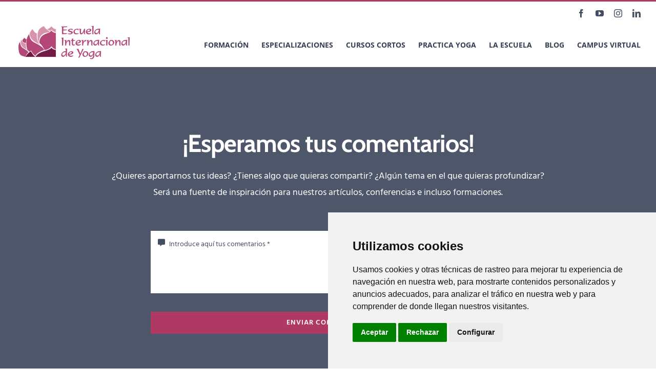

--- FILE ---
content_type: text/html; charset=utf-8
request_url: https://www.google.com/recaptcha/api2/anchor?ar=1&k=6Lck0OwbAAAAAOHLg1m_6X5AXoAU3FHCXL6NFhi0&co=aHR0cHM6Ly93d3cuZXNjdWVsYWRleW9nYS5jb206NDQz&hl=en&v=cLm1zuaUXPLFw7nzKiQTH1dX&size=invisible&anchor-ms=20000&execute-ms=15000&cb=pdpe09drtxse
body_size: 44884
content:
<!DOCTYPE HTML><html dir="ltr" lang="en"><head><meta http-equiv="Content-Type" content="text/html; charset=UTF-8">
<meta http-equiv="X-UA-Compatible" content="IE=edge">
<title>reCAPTCHA</title>
<style type="text/css">
/* cyrillic-ext */
@font-face {
  font-family: 'Roboto';
  font-style: normal;
  font-weight: 400;
  src: url(//fonts.gstatic.com/s/roboto/v18/KFOmCnqEu92Fr1Mu72xKKTU1Kvnz.woff2) format('woff2');
  unicode-range: U+0460-052F, U+1C80-1C8A, U+20B4, U+2DE0-2DFF, U+A640-A69F, U+FE2E-FE2F;
}
/* cyrillic */
@font-face {
  font-family: 'Roboto';
  font-style: normal;
  font-weight: 400;
  src: url(//fonts.gstatic.com/s/roboto/v18/KFOmCnqEu92Fr1Mu5mxKKTU1Kvnz.woff2) format('woff2');
  unicode-range: U+0301, U+0400-045F, U+0490-0491, U+04B0-04B1, U+2116;
}
/* greek-ext */
@font-face {
  font-family: 'Roboto';
  font-style: normal;
  font-weight: 400;
  src: url(//fonts.gstatic.com/s/roboto/v18/KFOmCnqEu92Fr1Mu7mxKKTU1Kvnz.woff2) format('woff2');
  unicode-range: U+1F00-1FFF;
}
/* greek */
@font-face {
  font-family: 'Roboto';
  font-style: normal;
  font-weight: 400;
  src: url(//fonts.gstatic.com/s/roboto/v18/KFOmCnqEu92Fr1Mu4WxKKTU1Kvnz.woff2) format('woff2');
  unicode-range: U+0370-0377, U+037A-037F, U+0384-038A, U+038C, U+038E-03A1, U+03A3-03FF;
}
/* vietnamese */
@font-face {
  font-family: 'Roboto';
  font-style: normal;
  font-weight: 400;
  src: url(//fonts.gstatic.com/s/roboto/v18/KFOmCnqEu92Fr1Mu7WxKKTU1Kvnz.woff2) format('woff2');
  unicode-range: U+0102-0103, U+0110-0111, U+0128-0129, U+0168-0169, U+01A0-01A1, U+01AF-01B0, U+0300-0301, U+0303-0304, U+0308-0309, U+0323, U+0329, U+1EA0-1EF9, U+20AB;
}
/* latin-ext */
@font-face {
  font-family: 'Roboto';
  font-style: normal;
  font-weight: 400;
  src: url(//fonts.gstatic.com/s/roboto/v18/KFOmCnqEu92Fr1Mu7GxKKTU1Kvnz.woff2) format('woff2');
  unicode-range: U+0100-02BA, U+02BD-02C5, U+02C7-02CC, U+02CE-02D7, U+02DD-02FF, U+0304, U+0308, U+0329, U+1D00-1DBF, U+1E00-1E9F, U+1EF2-1EFF, U+2020, U+20A0-20AB, U+20AD-20C0, U+2113, U+2C60-2C7F, U+A720-A7FF;
}
/* latin */
@font-face {
  font-family: 'Roboto';
  font-style: normal;
  font-weight: 400;
  src: url(//fonts.gstatic.com/s/roboto/v18/KFOmCnqEu92Fr1Mu4mxKKTU1Kg.woff2) format('woff2');
  unicode-range: U+0000-00FF, U+0131, U+0152-0153, U+02BB-02BC, U+02C6, U+02DA, U+02DC, U+0304, U+0308, U+0329, U+2000-206F, U+20AC, U+2122, U+2191, U+2193, U+2212, U+2215, U+FEFF, U+FFFD;
}
/* cyrillic-ext */
@font-face {
  font-family: 'Roboto';
  font-style: normal;
  font-weight: 500;
  src: url(//fonts.gstatic.com/s/roboto/v18/KFOlCnqEu92Fr1MmEU9fCRc4AMP6lbBP.woff2) format('woff2');
  unicode-range: U+0460-052F, U+1C80-1C8A, U+20B4, U+2DE0-2DFF, U+A640-A69F, U+FE2E-FE2F;
}
/* cyrillic */
@font-face {
  font-family: 'Roboto';
  font-style: normal;
  font-weight: 500;
  src: url(//fonts.gstatic.com/s/roboto/v18/KFOlCnqEu92Fr1MmEU9fABc4AMP6lbBP.woff2) format('woff2');
  unicode-range: U+0301, U+0400-045F, U+0490-0491, U+04B0-04B1, U+2116;
}
/* greek-ext */
@font-face {
  font-family: 'Roboto';
  font-style: normal;
  font-weight: 500;
  src: url(//fonts.gstatic.com/s/roboto/v18/KFOlCnqEu92Fr1MmEU9fCBc4AMP6lbBP.woff2) format('woff2');
  unicode-range: U+1F00-1FFF;
}
/* greek */
@font-face {
  font-family: 'Roboto';
  font-style: normal;
  font-weight: 500;
  src: url(//fonts.gstatic.com/s/roboto/v18/KFOlCnqEu92Fr1MmEU9fBxc4AMP6lbBP.woff2) format('woff2');
  unicode-range: U+0370-0377, U+037A-037F, U+0384-038A, U+038C, U+038E-03A1, U+03A3-03FF;
}
/* vietnamese */
@font-face {
  font-family: 'Roboto';
  font-style: normal;
  font-weight: 500;
  src: url(//fonts.gstatic.com/s/roboto/v18/KFOlCnqEu92Fr1MmEU9fCxc4AMP6lbBP.woff2) format('woff2');
  unicode-range: U+0102-0103, U+0110-0111, U+0128-0129, U+0168-0169, U+01A0-01A1, U+01AF-01B0, U+0300-0301, U+0303-0304, U+0308-0309, U+0323, U+0329, U+1EA0-1EF9, U+20AB;
}
/* latin-ext */
@font-face {
  font-family: 'Roboto';
  font-style: normal;
  font-weight: 500;
  src: url(//fonts.gstatic.com/s/roboto/v18/KFOlCnqEu92Fr1MmEU9fChc4AMP6lbBP.woff2) format('woff2');
  unicode-range: U+0100-02BA, U+02BD-02C5, U+02C7-02CC, U+02CE-02D7, U+02DD-02FF, U+0304, U+0308, U+0329, U+1D00-1DBF, U+1E00-1E9F, U+1EF2-1EFF, U+2020, U+20A0-20AB, U+20AD-20C0, U+2113, U+2C60-2C7F, U+A720-A7FF;
}
/* latin */
@font-face {
  font-family: 'Roboto';
  font-style: normal;
  font-weight: 500;
  src: url(//fonts.gstatic.com/s/roboto/v18/KFOlCnqEu92Fr1MmEU9fBBc4AMP6lQ.woff2) format('woff2');
  unicode-range: U+0000-00FF, U+0131, U+0152-0153, U+02BB-02BC, U+02C6, U+02DA, U+02DC, U+0304, U+0308, U+0329, U+2000-206F, U+20AC, U+2122, U+2191, U+2193, U+2212, U+2215, U+FEFF, U+FFFD;
}
/* cyrillic-ext */
@font-face {
  font-family: 'Roboto';
  font-style: normal;
  font-weight: 900;
  src: url(//fonts.gstatic.com/s/roboto/v18/KFOlCnqEu92Fr1MmYUtfCRc4AMP6lbBP.woff2) format('woff2');
  unicode-range: U+0460-052F, U+1C80-1C8A, U+20B4, U+2DE0-2DFF, U+A640-A69F, U+FE2E-FE2F;
}
/* cyrillic */
@font-face {
  font-family: 'Roboto';
  font-style: normal;
  font-weight: 900;
  src: url(//fonts.gstatic.com/s/roboto/v18/KFOlCnqEu92Fr1MmYUtfABc4AMP6lbBP.woff2) format('woff2');
  unicode-range: U+0301, U+0400-045F, U+0490-0491, U+04B0-04B1, U+2116;
}
/* greek-ext */
@font-face {
  font-family: 'Roboto';
  font-style: normal;
  font-weight: 900;
  src: url(//fonts.gstatic.com/s/roboto/v18/KFOlCnqEu92Fr1MmYUtfCBc4AMP6lbBP.woff2) format('woff2');
  unicode-range: U+1F00-1FFF;
}
/* greek */
@font-face {
  font-family: 'Roboto';
  font-style: normal;
  font-weight: 900;
  src: url(//fonts.gstatic.com/s/roboto/v18/KFOlCnqEu92Fr1MmYUtfBxc4AMP6lbBP.woff2) format('woff2');
  unicode-range: U+0370-0377, U+037A-037F, U+0384-038A, U+038C, U+038E-03A1, U+03A3-03FF;
}
/* vietnamese */
@font-face {
  font-family: 'Roboto';
  font-style: normal;
  font-weight: 900;
  src: url(//fonts.gstatic.com/s/roboto/v18/KFOlCnqEu92Fr1MmYUtfCxc4AMP6lbBP.woff2) format('woff2');
  unicode-range: U+0102-0103, U+0110-0111, U+0128-0129, U+0168-0169, U+01A0-01A1, U+01AF-01B0, U+0300-0301, U+0303-0304, U+0308-0309, U+0323, U+0329, U+1EA0-1EF9, U+20AB;
}
/* latin-ext */
@font-face {
  font-family: 'Roboto';
  font-style: normal;
  font-weight: 900;
  src: url(//fonts.gstatic.com/s/roboto/v18/KFOlCnqEu92Fr1MmYUtfChc4AMP6lbBP.woff2) format('woff2');
  unicode-range: U+0100-02BA, U+02BD-02C5, U+02C7-02CC, U+02CE-02D7, U+02DD-02FF, U+0304, U+0308, U+0329, U+1D00-1DBF, U+1E00-1E9F, U+1EF2-1EFF, U+2020, U+20A0-20AB, U+20AD-20C0, U+2113, U+2C60-2C7F, U+A720-A7FF;
}
/* latin */
@font-face {
  font-family: 'Roboto';
  font-style: normal;
  font-weight: 900;
  src: url(//fonts.gstatic.com/s/roboto/v18/KFOlCnqEu92Fr1MmYUtfBBc4AMP6lQ.woff2) format('woff2');
  unicode-range: U+0000-00FF, U+0131, U+0152-0153, U+02BB-02BC, U+02C6, U+02DA, U+02DC, U+0304, U+0308, U+0329, U+2000-206F, U+20AC, U+2122, U+2191, U+2193, U+2212, U+2215, U+FEFF, U+FFFD;
}

</style>
<link rel="stylesheet" type="text/css" href="https://www.gstatic.com/recaptcha/releases/cLm1zuaUXPLFw7nzKiQTH1dX/styles__ltr.css">
<script nonce="7Xd8BzyCyunqC8l7ueMWlw" type="text/javascript">window['__recaptcha_api'] = 'https://www.google.com/recaptcha/api2/';</script>
<script type="text/javascript" src="https://www.gstatic.com/recaptcha/releases/cLm1zuaUXPLFw7nzKiQTH1dX/recaptcha__en.js" nonce="7Xd8BzyCyunqC8l7ueMWlw">
      
    </script></head>
<body><div id="rc-anchor-alert" class="rc-anchor-alert"></div>
<input type="hidden" id="recaptcha-token" value="[base64]">
<script type="text/javascript" nonce="7Xd8BzyCyunqC8l7ueMWlw">
      recaptcha.anchor.Main.init("[\x22ainput\x22,[\x22bgdata\x22,\x22\x22,\[base64]/[base64]/cihFLE8pOngoW24sMjEscF0sMCxFKSxPKSl9Y2F0Y2goVil7YigyNTcsRSk/[base64]/[base64]/[base64]/[base64]/[base64]/[base64]/[base64]\x22,\[base64]\x22,\x22w4cew71sw41tw4w4w43Dg8OOTcKubsKzwozCpcO3wpR/Q8OgDgzCqcKSw4rCucKxwoUMNVLCgEbCusOSJD0Pw4nDvMKWHzXCgkzDpwtxw5TCq8OkXAhAdUEtwogow5zCtDYXw6pGeMO/[base64]/DhFFLfsOmwpoDwqpNwpgxwodew4FtWMO4NDLDnk5hB8Kmw7M2cwFuwrJXCsKow4plw7zCj8O+wqtON8OVwq8gL8Kdwq/Do8KCw7bCphJBwoDCpjssG8KJEsKFWcKqw4BSwqwvw7t/VFfCncO8E33Cq8K4MF1jw5bDkjwIUjTCiMOdw54dwroLOxR/V8OwwqjDmG3DkMOcZsK8WMKGC8Odcm7CrMOWw4/DqSIcw7zDv8KJwrnDpyxTwr/Ci8K/wrREw6Z7w63DnkcEK3/Cl8OVSMOpw6xDw5HDijfCsl8tw5Juw47CkwfDnCRDNcO4E1fDi8KODzLDqxgyGcK/wo3DgcKZd8K2NGdgw75dBsKkw57ClcKIw5LCncKhYiQjwrrCijluBcK2w7TChgkOLDHDiMKrwroKw4PDtGB0CMKVwpbCuTXDjmdQwozDl8Oxw4DCscOQw6V+c8ODeEAaWMO/VVxwJANzw63DqzttwqJjwptHw7LDrxhHwqHCmi44wrlbwp9xewjDk8KhwohUw6VeDjVew6Bsw7XCnMKzMgRWBlLDtUDCh8K/wrjDlyksw5QEw5fDkCfDgMKew7TCo2Bkw51uw58PVsKYwrXDvDrDimM6QW1+wrHChRDDgiXClCdpwqHCmxLCrUsKw7c/w6fDmiTCoMKmSMKnwovDncOZw7wMGhtNw61nO8KJwqrCrkjCqcKUw6MvwoHCnsK6w6nCjTlKwrzDiDxJBsO9KQhfwr3Dl8Otw5XDlSlTRMOyO8OZw6FfTsONCF5awoUFZ8Ofw5Ryw6YBw7vCkmohw73DusKcw47CkcOVAl8gLMO/GxnDkEfDhAlnwrrCo8KnwqDDjiDDhMKfDR3DisKgwp/CqsO6VzHClFHCkUMFwqvDr8K/PsKHUsK/w59RwrTDksOzwq8Hw5XCs8KPw4TCtSLDsXJ+UsO/wqEqOH7CsMKBw5fCicOQwpbCmVnClsO1w4bCsgHDj8Kow6HCmcKHw7N+GC9XJcOKwpYDwpxZFMO2CzoJAMKCLVPDsMKNB8KOw47CtgvCiDtTbl5Xw77DuD4HdnrCjsKkHA3DqMOvw69kNUvCrBPDgsO7w5YBw7/[base64]/[base64]/DicOqwrlQwoXCnXTDgsOFwqQiIVgRw4vDh8K6woB4MDENw6/CqX3Do8ODeMK+wrnCtlluwphFw7UewqDCgcKzw7pbNnXDiTPDjl/CmsKRTMK9woUIw7rDnMObPSDCoGLCnzPCpV3CvcOBfcOvb8KMWFDDocKQw67ChsOID8Khw7jDusO/D8KTGsK7FsONw4ZEV8ODH8K6w5jCkcKCw6Q/wqhDwpFUw7wdwrbDpMKfw4/[base64]/GMOyFsKbTCbCvT/[base64]/XR3CsCLCrirCgHsNN8KhVyrDgcKDwqFgwqQYRsKAw6rCtB/DisONEkbCv2Y0KMK5U8KQZXnCmTLDr1vDmmIzZcKtwo3CsDdeAT8PRC89AXdkwpdfXVTCgEvDpcKHwq7CuFgxN37DuBk/KEXCvsONw5MNdsKlfHwvwpxHRnhkw5zDk8OHw6HCoyYEwppyZT4Yw5gmw4DCgR5gwq5hAMKJwr/Cl8Onw6Zmw5dKLcOFwqrDosK+O8OxwobDgFrDhgLCo8OkwpXDmzU+KxJswo3DlgPDicKwCWXCgA5IwrzDkRrCo2sww4dLwpLDssOlwp9iwq7Cqg3DmsOVwq4hGycUwrUICsONw63CoUfDpUzDkzDCq8Onw6VRw5fDh8Kfwp/Ctz5jSMOkwq/Dp8Kbwpo7PmbDo8O/[base64]/wp1Ow7zCnhRswpYbwqHDkzZbeMOqRsKFw77DkcOfQzkiwrXDoCRPPTVjICPDk8KQUcOgQHIvcsOFd8KtwoTDt8OTw63DjMKRezbDmMOSbsKyw77CgcONJl/DuUt2w7bDl8KIWiLCkMOrwpvDuV7CmMO7bcOLecO2Y8Kww4bCncOCBsOEwpJzw7odI8Oyw4YSwrIKR35vwrVRw5DCicOzwpEow5/[base64]/DnEM3w6vDnUPCrmjDksONI0fCqMOEw7p2V8KMERcxJwLDgxVvwrp8ChnDs3vDp8OrwrwiwpxZwqF8H8OHwoc5M8KkwoAjdTwAw4fDk8OkIsOgazwxwrJtQsKNw6FTFy1Iw4TDrcOXw54Xb2nCl8OYGcO8wqrCm8KWw5rDnT/CsMOkCyrDrQ3CiEXDqwZeOcKCwrDCoRbCn3cKQQ3Dkyc3w5DDgsOQIUQiw5ZZwpc9wpzDisO/w4wvwq8Cwq3DsMKlA8OuccKiJ8K+wpjDuMKrw78eecOxQU5+w5jDr8Kiel9yLSRnbRVlwqfCgXVwDTUDTmfDlw3DnAvDq2wfwrfDpRklw6DCtA3Dh8Ouw7sCdyExPsK+PVvDk8KxwpQvRivCp3oMw6rDisK/[base64]/[base64]/QC/CgMOPMcOMA8KtBcK/e8OrE3N6NzBAdSjClMK5w6rDriFuwq5IwrPDlMOnYcKxwrHCpXcBwpN+DVXDpiDDgQ5vw7MhcTHDrDNKwo5rw6MDIcK7OWZKw4lwVsOmPVV4w4dkw7PDj30Vw6cPw7Ngw53DizxRDE51NcKyacKdNMKxZWgMQcOUwp3CtsO6w4EtFMKgY8K+w5/[base64]/DvA8Mw6JFCkDDtwF3N8KTwpPCigZvw697J13Dl8K6fX5cR3QbwojCusKyQEjDnj5fwqghw7vDj8OucMKMMsK0wrBJw6dgbcK5wpLCmcK/TSrCqnXDqwMOwpHCnyJ6PMKjbgBZOFFwwp3DpsO3I0sPBx3DusO2w5J5w7HDncOBVcOqVcKsw43CjBoaPlrDoxUXwqE0w7/Dj8OpWzJGwrLCn0Fkw6bCssO7NMOrcsOZXQVqw7bDhjTCjHvCv1lwVcKew6tKPQVEwoROQjDCuRE6K8KMworCkyRww5HCvGHCgsKXwrLDpGrDu8O2G8OWw5DCsT3CkcOcwo7CmR/CmjEBw40kwqcrY1PCk8Oswr7DocOlFMONQhnCksOVfAw1w54zYTbDkTHCulYSTMOraFTDp1vCncKOwrXCusK/aCwXwqrDqMKEwqhTw6Uvw5nDsRLDvMKAw7llw61Bw6FywpRaI8KxG2jCo8O+w6jDnsOnIMKPw5DDgGESXsONX1bDp1tIWMKjJsOLw7R0TmhzwqsZwoLDlcOOHnrDlMKyZsO6HsOow7fCgyY1QcKdwoxAKELCkT/CnBDDssKmwoVMH0XCuMKnw6/DrxxNZcOfw7fDlcKTe23DjMOtw6o6B2dgw68Yw5fDq8O7H8Omw7LCl8KOw404wqoYwr0Cw6DCmsKZEMOfMUHCv8KzGUx4Fi3CjT5QMCHCpsORFcO/[base64]/[base64]/A17CsMK7WsKqe311Hj3DgGcFwqTDl3sAAMOPw5U4wo5rwodowqh9eUBBLsO6U8K5w5l/wqZkw7bDgMKVK8K+wpJqARAqaMKPwrh8EAQ3Txk0wrzDqMKOCsKyKMOvKB7CsSjCkMOGC8KqNkB+w7vDvcO3Y8O/w54VEsKBZ0zCnsOFw4HCqU/Cuyp5wr3CjMO7w4wnZg1NMsKIJTfCuTfCoXBDwr3DjsORw5bDmRrDk3NFLBttH8KHwogtAsKfw7BewpJVDsKAwpHDkMO6w5Q2w5TCqQRIOyzCq8Ogw6IFU8KiwqbDhcKMw6nCuBMywotGGiU/WSoCw4Z8wrZpw5RBJ8KICsOAw4DDqEUWBcKZw63DrcOVAFNWw4XCs3DDrVDDsx7Dp8KgdRBLZcOQVsKww4lBw7LCjE/[base64]/CksONw7TCsx1Mw5VLwrx7w7/[base64]/Dk8Kdw7/DvixFw5XDoFxyNsOCwrrDuzLCmH16w7HCiUMPwqvChMKORcOCb8KNw6/ClUcpbzrCu2FbwpY0eQ/CtU1PwofCjsO/enVuw512w6t/[base64]/[base64]/[base64]/w5oDw6XClD7DsMO4w7Mia31fwpxTw6hEwr/Ds07DrMO8wr1mw6ocw5jDlzFYEFTDhT3CnGp7MgQfV8KLw75oQMO2wpXCksKpJsOzwqvCk8KoEBdQFBTDrcOqw7M5OQfDmWs+O2YsBsOLAAzClcKtw6g8HTcBRxHDvcOnJMKeBsKrwrzDv8O8HGzDl3XDkDktw6zDlMOfc3/Cnw0IeHzDhik1w7I3EcO7NDrDsRjCoMKXVWoUHFrCkSYrw6sGXHc/[base64]/CiMKiKCjDjgzCnSzCrQfDoCjDgzTCuRXDnMO1VMKQGVXDr8OhTExJPCVFXRPDnz5sb1AINMKow6zCvMOWXMO2P8OFLMKkJGsFISxZw7DCtMKzJgZ7wo/DmGXCvcK9woHDplrDo3Ixw7cawqx+OcOywqjDmX10wrnDpG/DgcKZOMOSwqk4KMK1DwpSAMK5wqBAwrLDmw3DvsOBw4XDpMKkwqkYw7fDgFfDvsKjNMKow4jClMOJwqbCqEvCgAV+f2nChzckw4ocw6TCnR/Du8KTw7bCvxQvNcK5w5TDq8K2LsOjwqAFw7PDkMOKw6zDqMOlwqrCtMOiZB8paTAHw5lsKcOhDcKPVRBvVT9Ow6zDmMOQwrt1wrvDuChTwpgYwr/CtTPCoydZwqXDlibCu8KkZAxeQBrCvsKQV8O5wrAIccKuwrfDuxHCssKxRcOtACTDqicuwpvDvg/[base64]/dlTDiW/Dg0k8McO7w7JvYMKLOSrCrVrDljMQw7pAATnDhMOrwpATwqbDh23Ds39vGyhQEcOjdAQEw5hlFsO+w6M8woRxdCkvw6Qsw6zDgsOaGcOCw7HCpAXDoEVmZkPDrsOqBCtaw5nCnTHCi8KTwrwwUnXDrMKsMG/Cl8OBA2gHSMKxScOQw4VkYFDDhcOSw7HDnyjCgsO5SsKfccK9UMKgYSUNKsKIw67Dn3gtwqUwO0/Co1DCtRjCnsOYNxUkwprDg8OjworCgMOtwqg+wp81w4Iiw6Fuwq4BwqLDksKSw5w+wplvMHjCqcKswpkywq5bw6dgN8OrD8Kdw6nDicOUw5M8BG/DgMOIw4DCuVXDncKqw5rCqsOsw4QAW8OeEcKyTMO6UsOzwq8wasOKSS52w6HDqT8Zw7xCw47DtR3Dg8OFRcOxITnDqMKYw5nDiwxQwos3LEAYw40bAMK9BsObw5BOCQFywq1MIw7Cj2ZOS8O9ej4xSMK/w6DCsCZyZsOnfsOYQsOoBhPDpxHDv8OnwozCocKWwojDoMOzY8Kdwq47YsKMw5wHwrvCogsbwpRow5jDlw7DjSEjN8KQC8OLbCdrwq4sTcKuKcOKUSxODk/DgwLDsUnCkwnDi8Oha8O2wpTDqRFgwq8tR8OYMS7DvMOsw5ZEOAlBw74xw75uVsOnwpUUJEzDlxo6w59cw64aCWdsw4LDm8KQA3HCrS/Cp8KNZcK0T8KIPjg/ccK4w4TCpMKpwpQ0QsKdw7JHAxIfcAvCi8KKwo86wq5oK8O0w5kzMWtifBnDix9QwqTCvsKXwoDCnU1Gw65iNBfCksKxNmB3wrjCqMKjRyB3DD/DhcOsw7tyw7PCqsK4BH0qwphHYsO3fcKSeynDoQIqw7B7w5bDqcKhH8OOcTMMw6rDqkVmw7vDqsOcwq3CuXkHSCHCqcOzw6NODVpIGsOLMg11woJXwqI7GX3DncO5JcOXwoxzw410w6gmw5towoguw4/Cm3DCknkOFsONQTduZ8KICcO4ASvDlCFSDEtAZh0LMMOtw481w5FZwobDosOGfMKjOsO9w6zCv8OrShDDkMKtw63DpioEwqYwwr7CqsK/MsOyHcObMg5nwqhqcMOgE3ZFwrzDnDTDj3Vnwp9bNA/DtMKYCmp7XSvDnMOTwoIYMcKTw4rCicOUw4XDhisEW1DDiMKhwr7CgkUgwojCvMO3wrEBwp7Dn8KgwpDClsK0cBA+worClkTCpwo9wqvCgcKowokxKsKWw4lXA8KlwqwFAMKpwpXCg8KXW8OkM8KVw4/[base64]/DoUl3bV/DrSl0wqjCp8KIfsOPw5LDpcKcOMKGw7xtdMOQd8O+HcKtC2FhwppKw7VOwrlSwr/[base64]/DgMKhfywfwpY/asOMQMOGwqDDssODYWc/[base64]/Drxl0w4rCjcKvw4UZwqDDjmbDrWzCgwRHV1IkIcKoUcORTsOhw5oOwo8KdQLDsm1rw6Z1WQbDgsOvwoAbZ8Khw5REe0lVwo93w4c3QcOqeBfDgmkxc8OSWAEUasKmwpo5w7PDucO2dQbDmgTDlTLCvsO8PQfCnMOBw6bDsHnCj8OuwpDDqSNYw5/DmcOzPBo+wqczw7kHLhHDslpoPsOBwos8wpvDpwtHwqZ3WcONZMKFwrnCicKfwpDCn1MMwqpNwo/CkcO0wrrDmTHDh8OANMKkwqLDpQphOWseMAfChcKJwqdow5x0w7ciLMKvCcKEwqjDpCXCuwY3w7J1CUfDmMKEwrZ8bhlvJ8Kaw4gPJsOdExI4wqdBwrBvFX7CocOhwp/[base64]/wqk4LMKMwodIw7FFw77CrsKiSBTDlQnChAxew4dVN8Onw4/CvsKIfcO5wo3CrcKdw7dUAyvDjcKPwrjCtsOXUUTDiV43wq7DhSsuw7/CkH/[base64]/EVN3OVcdf1bDsyPCo1DCqcOUwrgowofDu8O/X084UCFBwrVPIMOFwovDlsO/[base64]/[base64]/UHJLW3vCssO9UsK+wrkZOMKBwod+wrB6wplFb8KhwqXCvMOQwogDI8KKfcKsQhfDgcK6wpLDnMKUwqbCpU5fGMKRwpfCmlApw6bDj8OOB8Ogw4nClsOhRGhFw7TCpCdLwojCr8KzPlkMVsOxYmbDosOSwrnDrgNWEMKrFlDDlcKWXyR/asOWZWtNw5fDo0c1w5kpCHnDlMK4worDncOZwqLDl8OZasObw6nCvcKWUMO/wqLDq8KcwpXDrUUKG8OjwonCu8Otw4kmNxQsacONw6XDugIgw4xmwqPCq1dDw77DrlzCncO4wqTDncKfw4TCp8KiQsOVP8KHZMOGw7RxwotgwqhSw5vClsORw6NyesKOaTLCpWDCtD3Dq8KRwrPCkWrCo8KJSh1IVh/CuwnCkcO6L8K4YV3DpsKcQW92VMOUbEnCmsOmG8Ozw5BrYkkcw73DisKPwrPDuwQqwp/Du8KUO8KcKsOlX2XCpUZBZw7DgkHCrwPDlQ0Vw6prJMOWw5BaCMOsN8K4H8Khw6B7PTnDm8KnwpNeNsKBw5pKwpTCvBB1w5LDiTdKWVdGAyjCjsKkw5NRwozDhMOxw4BVw6nDrFQtw7sSasKCYcO8RcKFwozDlsKkLRrDj2k/wpl1wo4Swp0Cw6FmM8OMwojCimc3OsOPWj/[base64]/RsK6VMOgwpRHw5FOw6HDscKJwpfDojzDjcO3w6U1w73DiQLDn3x8aB0qGmfChsKTwp8qP8OTwr5NwoYPwoopW8KZw4nDgcK1VGIofsOsw4QCw4rCsxcfK8OFd3HClMOFHcKERMOyw4Rnw49Ke8O7M8KmEsOIw6LDh8Ksw47Ci8OlFzHCkMOIwpYuw5rDo3xxwp5Wwp/[base64]/w5kGwodwdcK6w4HCtMKpw5hPS8KoWTLCmWzDqMK+Bg/CoQxAKcOtwq06w4jCrMKPMg/[base64]/eMKSU2JOwq1fw5kreXg9DsO1dBHDgh7ChMOcSQrCsxHDlEEFCcODw7HChcOEw5d7w6Mfw7RvX8OzScKpSsKhwqwxesKEw4YXGi/[base64]/DmcK0OMKEw5pkw4Z1w4doH8OTw4LCocO7w4vCmsOLwocgC8OuNGDCiyltwp0rw6RJDcKGAQ5AMSrCmMKWTz91H1hUwrQfwqDCrj7Cuk44wrUyGcKARsOmwr9TUMKYPmUBwp/Dg8KOXsODwo3DnHNyPcKAw4HChMOQenXDncOoXMKDw67DlsKce8O/VMOZw5nCjFk6w6QmwpvDmHFZcMKXZxJKw4PDqXDChcOWJsONfcOywozDgMOVFMO0wpbChsOlw5VFJk4Lw5/CscK1w61oOsOWasKxwo1yUsKOwpJww4zCuMO1ccO7w47Di8K2JHLDqiLDvsKCw4jCiMKyL3smNMKScsOjwrJgwqgNDWcAAGlqwojDkAjCnsKZfhHClVrCmUkCRXrDuAwYBsKSQsOYH23CrmjDvsK/w7ohwrwLJz/CuMKqwpZDAX/CvwvDtm5yOcOxw5zDkEpAw7vDm8OzOVoxw57CvMOnFUjComxXw7d/aMKqXMKaw4vCnH/DlsKxwqjCg8KCwrluXsOGwpfCqjVyw5rDgcO3ezLDjAo4Q3/CsEHCrcOaw5RpKmTClmDDrMOLwpkawoPDmWfDjCIwwqTCjiDCh8OmEV5iOknCk33Du8OZwqTCocKVUm/Dr13Dh8O6V8OOwp3CgAJuwp4LHsKifgdUX8OIw5ZkwonDqmZBLMKoEydvw4XDs8KBwo7DtsKowpHCgsKgw693L8K9wopDwp3CqMKMO1oPw4HDpsKewqvCv8KMaMKIw6oyL1F+w44SwqVWKF1ww7osW8KMwqU/PBfDv0VWGmLCp8Klw7fDg8Kow6AdMWfCmgHCsBvDtMO5Kn7CgjvDpMK8wpFBw7LDmsKBZ8KBwrcZJQpcwq/DosKGPjp2OMKeVcKuOQjCvcKCwoNcPsOXNBcsw57CjsO8EsOdw7HCv2nDuUUOYgYncn7ChMKAwoXCnGAZbMONNMO8w4nDiMOzA8O2w5IjAMODwpUowp9XwpnDucKjFsKdwrzDncKXIMOLw5PCg8Ocw4jDrGvDny54w5VkA8KBw5/CuMKweMO6w6HDi8OnKzI4w7vDrsO9FcKnVsKmwpkhbsOfPMK+w5Zoc8K1RhJ7wp3ClsOrIDB+K8KiwpPDtjQMVxXCgMOoMcO0bklUVUjDh8KKLR1APUsfU8OgA0HDjsK/SsKbI8KHwqbCu8ODcmHCt09ww4HDicO9wq/Cr8ORRBLDl2PDkMODwr8uZgDChsOSwqrCgcOdIMK/w5s/OFXCjVpFITvDhsOYETLDrHrDuAEewpF0Rh/CmHIrw7zDkjMqwrbCuMOBw57DkErDncKBw49XwprDlMKnw7o8w4JsworDsT7CosOqDGMUUsKOMg0mEsOTw5vCsMO9w5DCisK0w43Cm8Ktd0LDocOYw5LCqsKtOVEpwoVLDCUHC8OKPMOYGsKowrNNwqZ2MRACw6fDoU5dwpQBwrDCkjAwwr3Cp8OGwq/CjiFBVQJydS7CiMOEKQoBw5hvU8OVw4BjfcOhFMK3w6TDkCDDv8Opw4XCpRF5wp3DvgzCkMK1YsKVw5XCkh1aw4ZkQMOIw6BiOGbCq2NGa8O3wrXDt8Orw5zCtRlzwqYlB3HDpArChDTDuMOTfi9tw7zDnsOcw4DDu8K/w4rCsMODOT7CmsOXw4HDhHAqwpHCq3fCjMOkZ8OIw6HClcKQcWzCrBzCocOnK8KxwqPCpjhrw7LCu8Obw5J0BcKPHE/CrcKiVl5xw5jCqDNufMOnwpBwYcKyw7p2wpcyw4scwoB5RcKiwqHCpMK7wrXCmMKLNUXDokjCj1XCgzNjwrbCowsiOsKRwp84PsK8Ox96G3pnV8O0wpDDnsOlw6HCtcKYfMOjOVtlL8Obblg5wrXDosKIw6HCn8O6w7wew7NAL8KDw6PDrx/Dhkslw5Nyw79lwovCuHUAIG4ww54GwrPCjcOHNlMiJ8Klwp4YSjMEw7R8woYWBQhlw5jDoA/DgXA8ccOUdSfCvMOUNHBAbWLDg8KOwrTDjVQLUMOHw6XCqTFwEFbDuBHDkHAiwolmLcKRw6TCpcK+Lxolw4rChifCiCNawpAcw5zCun8fYR45wpnCuMK2JsKsJjvCkXrDrcKlw5jDlDxFb8KUbGjDkijCnMOfwoBiaB/CtMKDbRYKIwXDgcOcwqRBw47DhMONw5XCsMOXwonCoy/CvWkUB2Vlw7bCv8OjITTDncOMwqU/[base64]/DrUsmUcOKODrCkGHCtMOPw509Y8KITR0Tb8Kew4DCgQTDuMKaPcO6w6fDhcKCwoshTzLCoETDsCAYwrxcwrHDjsO/w6zCtcKsw6bCuy1YecKZYWEraEfDh3oKwrvCpk3CohPDmMONwqJqwpoALsKcasKYGMKjw6hXcxHDisKiw5RbXcO4Ax7CtMKWw7rDv8OrCh/Cuz0ifcKmw6TCggTCilrCvxbCt8KoNMOmwo9YJcOvdhcDHcOHw63Dv8K7wptvTnDDmcOiw4DCvmHDlATDuFo8HMKkS8OawpfCu8OIwofDliLDtcKYdsKJAF7DvcK7wopZWTjDnwLDjcK+YBdww4NSw7wKw5JAw7TCvcOvX8Onw4vDnsKvVTQdwqY/w5c3RsO4IW9Pwr5Yw6DCu8OjWCRbNsOBwpHChMOaw6rCokw4IMOqAcKEZy0UekPCmHg2w7PDk8OxwpnCnsK+w4fDh8KowpkZwpPCvS50w745LSMTX8O7w4rDlH/CiQfCtzdyw67ClMOJOUfCpntqe0rCvVTCuEwLwrZuw5zDmMKjw6jDm2jDt8KQw5/CtcO2w4ZsN8KmA8O/TQBzNmQfeMK8w61QwoZ/wpgiwqYuw4g4w7N2w7jDgMKEXCcXwrcxewLDvMOEAMKcw5jCosKMOMOkGwTDjT/CjcKZWATCgsKKwrrCucOyRMOydcO3OsKSZDLDisKxEzk0wrRIE8OOw5wBwoLDucKENxJCwpQ4QcO4OsK8CT7Dqm/DuMKKLsOYV8KtU8KAU2R9w5svwokDw65GWsOhwqfCtk/DusOxw5zCjcKew6HCkcKOw4HDqMO8w73DoClpTFsUc8KswrY3YlDCpQ/[base64]/I2Y0wqXClyPDrcK4w4Ngw5s6O8OPO8K7TcKNPzHDvFjCvcO3CkNtw697woNSwpvDuHMcZ1UXOsO1w6FvTwPCusKQeMKWGcKfw5Biw7HDnBfCgEvCqRrDh8KtAcKhBzBHBihIUcKbEMK6PcKhOUw1w4jCrSHDt8OgAcKTwpPCvcKwwpZuUMO/w57CvX/Dt8OTwp3CtlZGwqt6w57CmMKTw4jDkFvDpRcHwo/Cg8KLwoEEwqXDkm5Mw6HDjy9lPMOyb8Oww41IwqpNw5DCo8KJFlh0wq8Mw5nCjD3DrXfDsRLCgW4iw69EQMKkG3/DshIwa1wxGsK5woTCg01jwp7DiMK4w4vClV8EMFsawrnDtEXDn14RVS9pe8Kzwq4xZcOsw5/Dugs+NcOAwq7Dt8KjaMOZNsOJwp5PSMOsBDRuScOwwqXCu8Kgwodew7E6a2HCvRrDgcKPw43Do8OnDwR6e1cgE07DsGjCjSrDlCdZwo/CrT3Cuy7DgMKSw7Y0wqMqGkxSOMOuw5PDiCgPwpfCkXBOwq3CnXsJw4AOw75+w7cMwpLCiMOePMOOwo9Ua1Zrw43DnFDCisKdblBswqXCtAo5N8KbBjdjAzZWbcOPwrzDv8KbdcKIwrDDqyTDryPCiDkrw6/CkSPDvhrDp8OWX2I4w6/DgxTDjGbCmMKLTT4RXsKtw5R1CBLClsKMw4nCmsKaXcOAwrIUPS4QQ33Cpg/[base64]/DqMKtCW8tIBnCscKlQyDDmzjDmRTCosKew4rDrcONd07DoioOwq0Rw6lJwq1AwqN/QMKJKR17H3TChsKPw7Vfw7Z9E8KNwogaw6LCvWnClMKHUcKjwrjCncK4PcO6wpXCm8OCTcKLcMKiw6fCg8OywrM7w7EswqnDgHUkwpjCiyHDlMKPwpELwpDCoMKTe0nCjsOXDjXDjX3ChcKiNiHDk8OIw6vDrQA9wqVyw71BLcKSFxFzajA8w5lYwr/DkC89TsOpMMKRdMKlw5/ChMKKDDzCqsKpKsKQNsKfwoc9w51qwrzCksOzw69fwqzDhMKPwrsMwpnDqFDCjjEcw4UVwo9Zw4nDiypAZsKjw7bDt8Owf1cNY8OTw7Z/w7zCjHs/wprCgsOvwqPCqcKDwr3CpcK5OMO5wrkBwroNwrxSw5nCujgyw67DuwLCtGTDpRcTTcOkwpFlw7RVCcOOwqLDlMKZFRXCjCEIUyjCqMKfEsKVwp/[base64]/Cs8OJw7UYwoQfJcOaKXdDM1EDaHXDrsKfw6ESwokjw7PDucO0EMKie8KSDEvCmXDDtMOLehgjMV1Nwr56MXrDvMKgdsKdwo/[base64]/[base64]/CmGNqwogCIkvCqEMFw5vDl8K/w7FMF0TCvn/DsMKTBsO0w7PCnSQsOMK/woDDtcKnC0s/wp/CiMOeScOtwqrDljzDkn04WMK6wpnDjsOyOsK6wo5Rw5c8M2nCjsKAJgd+Ci3Ci1bDvsK2w43Ci8ONw4XCrsK/[base64]/[base64]/DgEXDl2/Cp8KrwpFuBVPCv0Mpw6t0w5N6woZZDMKMUhpEw6LDn8OSw43Don/CvxbCujrCu0LClEd5f8OVXmliOcOfwpDDnypmw4/CjgzCtsKSJMOjcmvDucKNwr/CsQ/DtUUFw47Crh1Re21Rwq1wMMO1PMKfw57DgVPCg3nCpMKjYMK8EiYKQAADw6rDrcKdw4/[base64]/[base64]/NcOawrHCusKswoHCogrCl8Oxd8KwB8KJw77DnWIbXkdsBcKXcMKAXcKSwqbCgMOLw5QAw6NewrfClhAZwrDCjkPClUbCnlzCiGcmw7/DmcKTP8Kcw5l1QjEewrHDjMOSPFXCu05Fwp4dw6gjbMKRYUoPQ8KtLz/DiQdLwqomwqXDncOaX8KzKcO8wpZXw7TCocK1fcKKY8KgV8KHN2M4w5jCj8K4MCPCnUXDosODcwIAahpCGkXCpMOfNsO9w7V/PMKdw4prN33ClCPCgGzCo3jCssOwfC3Dp8OiPcKYw74oa8O/IjTDqcKLHhkVYsKyAwpmw7N4eMOOInfDnMOMw7fDhSNQBcKXRS5gwrlKw4HDl8OoIMO+A8Olw754w4/DvsKTw6LCpl1ABsKswoR5wr/Ds3oPw4LDkhzCr8KFwpgfworDlRbCrwpQw51SbMOzw7XCk2PDmMKlw7DDkcO8w6kfLcO+wpIZN8KbV8KPasK7wr/CsQ5hw6l+SmoHLXgYYT3DrcK/[base64]/DvcOLw7EAwrAGw71hwqPDshMxKFHCk1IcbsKLPMKYwpzDuDHCuznCuSgHXsKqw6dVFDPDkMO8wpzCgyTCvcOPw5LDmktuXT/DnCTCgcKxwoN+wpLDsipNw6/DvEd4wpvCmWAVbsK/QcKDfcKQwrhuwqrDpcO/KiXDkAfDjhrCt2zDg0TCnkTCmQfDtsKFHsKVNMK0AsKffH7Cmn9bwp7Dh3YOGhwdMijCkWDCtDHDtcKKRmZgwqI2wpZXw4LDrsO9QEVSw5TCrcK4wrDDoMKjwq7Dj8OTJETCuxVOEcKxwr/[base64]/[base64]/wogbAxUBw5VxBsO6e2UMw5tvw77CtmEDw5LCv8KmIXMICA3DtivCt8OdworDjcKtwoEWX3J8w5PDtSHDkcOVfEcsw57CksK9w71CAR40wrvCmlfCg8KWwrACQ8KzSsKPwr/Dsm3Dn8OBwoYCwpUUKcOLw6sXYMKGw53CjMKbwozClUfDnsK5w55GwqtGwqs+YcOPw7pqwqzCsj5SA2bDlMKPw5ksTxAzw73DqjPCtMK6w6EBw57DsBnDsVw9bXfChAvDnH50NB/DuHHCo8KlwqvDm8KDw543R8Kgf8Ocw4nDjwzDgE/[base64]/wp5PeMOCw4QSdMOQwrjDnMOXwr9LQ8KSwotTwq3CtiHCgsK/wqceF8O/Jn4gwpLDncKCXcOiPXt3TMKzw5lJZMKWQsKnw5FVERgeTMO7PMKrw41lGsO6CsOyw5pHwobDvBzDp8OWw7HDlX3DscO3KkPCucKeGcKpHcObw4rDqixJB8KuwrfDisKYNMOMwqM6w5zCkw8Dw4UaTMOiworClsOCY8OeQX/CnGIWRA1mUwLCuBrCiMKAVVQZwprDrXt0wrfCscKJw7LCocOwAkvCvnDDrRLDt29EJ8O7OBEgwp/[base64]/Cu8K/woPDqsKRVsO5wrnCuS/DlT9yUw/[base64]/[base64]/DpTjCucOiO3rClVXDhsK3PcKgBQZUST3Drl8LwqbCrsKQw7XClsOkwprDqwTCg2nDrEnDtSTCiMKkVMKZwo4kwr86R31/w7PCgH1NwrsfOnw/w4pFFMOWFArDvAt+wrAqfcOjCMKtwqA/w77DoMO4WMKpBMO2OFQnw5nDmcKFeHtHZMKdwq9pwoTDgDHDt1HDvMKEwpI+QAUrRS8twpRywoc5w493w5t6C000b0LCnQ1gwppfwokww5bCpMOYw6jDpnTCpcK5NGbDiCrDuMKlwop6w5cBTybCo8KgGgFLUEx6Ux/[base64]/dcOBwrRLAMKrbcO3wr8NwrnDtHECOsKqOsK/L0rDi8OVe8ORw6DCqgUsMWhkP0cpXhYNw7zDiQ1/dcOFw6XDt8OJwpzDrMO3OMO5wqPDg8Kxw7vDtyo9K8OlcFvCl8KVw7RTw6nDpsOUY8K1RRXCgDzCiHoww6jCq8Kgw61NGG8nDMKZN1zCh8OFwpnDoGZHUcOIajrDsC5Ow6XCucOCTBXDpnNQw73CkwbCuSVWO3/CrRIyOSAONMKpw6TDkjHDmMOUVTkjwp5Cw4fCslcHQ8KmMF7CpyATw4XDrXUWHMKVw5fCmy0QQw/CvsOBC3MHIRzCvmMNw7pJw6hpWV9gwr0+JsOILsKqKQEPU0RVw5bDnsKdSW3DrhsFShnCvHpsYsKDCMKXw5UwXFhjw4ECw4bDnD/Cq8K+wrZfbWfDmcKzUXHCsBwmw4BtHT5oVBJfwrHDtcOmw4DCgMKYw4bCkFrClnpFH8OcwrdsV8K3El/CoHlVwonCrcK3wq/DgsOVw77DqC3Clh3DncKfwoc1wozCkMO1dEZhcsKmw67DrXbCkxrCsRnDtcKYDBEEMBoABmNKw7kpw6RywqTCicKbwod0w7rDtGfCjCnDty5rHsKOCUMMJ8KvT8Kow5bDn8OFQ0lywqTDlMORwp4Yw6LDu8KVEkTDtsKhMw/DqFxiwoUPWMKzY3lMw6F+wpQrwqnDrx/CiQ1Ww4jDvsKtw7ZqdcOdwp/DssKdwr3DtXvDtSdLdSjCq8OCRAglwr12wpBEw7vDoAlYG8K6RnwEVlPCu8KDwo3DsmVIwqwtLWYhAD9pw6ZtFC4Sw7VOwrI6VANdwpvDucKgw5LCoMK8wox3NMOGwqDChsK3IQXCsHvCuMOIB8OoXcOIw6TDrcKGXQ1/QUrCmXIqFMOGWcKbdSQFXHMcwppTwqbDjcKSbjktO8KFwrfCgsOmCMO+woXDqMOSGGLDqhtlw64sPkkow6RWw7nCpcKNLsK7FgkOccK9w4s5OF8MY3PCkcOZw48JwpDDlQfDnAAucHkhwr9HwrbDpMO5wokvwqnCgBfCqMOyI8Olw63CicKsVA/CvTnDssO1w7YFXwsVw6wKwrg1w7XCj2PDvQEDJ8O4WQZRwrfCqy3CkMOlCcKjEcOtIMK8wojCgsK+w7I6IhFNwpDDpcOmw5HCjMKjwrUEP8OMecOewqxawo/DhSLCmsOZw5nDnVjCtV8kFifDuMOIwo0Kw4jDhmPCj8OUesKST8K4w6XDn8K5w55mwofCgTXCuMKWw7HCj3XCv8O9KMOsDsO/Yg/[base64]/[base64]\\u003d\x22],null,[\x22conf\x22,null,\x226Lck0OwbAAAAAOHLg1m_6X5AXoAU3FHCXL6NFhi0\x22,0,null,null,null,0,[21,125,63,73,95,87,41,43,42,83,102,105,109,121],[5339200,475],0,null,null,null,null,0,null,0,null,700,1,null,0,\x22CvkBEg8I8ajhFRgAOgZUOU5CNWISDwjmjuIVGAA6BlFCb29IYxIPCJrO4xUYAToGcWNKRTNkEg8I8M3jFRgBOgZmSVZJaGISDwjiyqA3GAE6BmdMTkNIYxIPCN6/tzcYADoGZWF6dTZkEg8I2NKBMhgAOgZBcTc3dmYSDgi45ZQyGAE6BVFCT0QwEg8I0tuVNxgAOgZmZmFXQWUSDwiV2JQyGAA6BlBxNjBuZBIPCMXziDcYADoGYVhvaWFjEg8IjcqGMhgBOgZPd040dGYSDgiK/Yg3GAA6BU1mSUk0GhwIAxIYHRG78OQ3DrceDv++pQYZxJ0JGZzijAIZ\x22,0,0,null,null,1,null,0,1],\x22https://www.escueladeyoga.com:443\x22,null,[3,1,1],null,null,null,1,3600,[\x22https://www.google.com/intl/en/policies/privacy/\x22,\x22https://www.google.com/intl/en/policies/terms/\x22],\x22nlW+AECdQEa4RAAtGNN9Soe95mqKl2OYagN4dOdEFaQ\\u003d\x22,1,0,null,1,1762084597531,0,0,[108],null,[73,39],\x22RC-5qO01Dt3F_X7gQ\x22,null,null,null,null,null,\x220dAFcWeA6jQ6iC0vh9Z6TnbvfV_tTdYZVQiRNiARwtlDvZdH8ed9bLejPXemUdRWosji9WTFO_hVa25JjZLHtvMFkaeixHsFMEdg\x22,1762167397563]");
    </script></body></html>

--- FILE ---
content_type: text/html; charset=UTF-8
request_url: https://www.escueladeyoga.com/wp-admin/admin-ajax.php
body_size: 31
content:
<input type="hidden" id="fusion-form-nonce-114651" name="fusion-form-nonce-114651" value="8e890a656d" />

--- FILE ---
content_type: text/css
request_url: https://www.escueladeyoga.com/wp-content/themes/Escuela-de-Yoga/style.css?ver=6.8.3
body_size: 3636
content:
/*
Theme Name: Escuela de Yoga
Description: Child theme for Avada theme
Author: ThemeFusion
Author URI: https://theme-fusion.com
Template: Avada
Version: 1.0.0
Text Domain:  Avada
*/

/*GENERAL*/
html {
  scroll-behavior: smooth;
}


@media (max-width: 680px) {
	.tribe_events-template-default main#main {
	padding-right: 5px !important;
	padding-left: 5px !important;
	}
}

/*HOME*/
/* Hero */
.ey-home-encabezado{
	max-width: 32rem;
}
.ey-home-encabezado a.fusion-button{
	max-width:20rem;
}
/*/* Botones aceleradores */

.single-tribe_events .fusion-events-featured-image{
	display: none !important;
}


.bg-position-container{
	background-size: 20% !important;
}

@media (max-width: 680px) {
	.bg-position-container{
		background-size: 50% !important;
	}
}

.eiy-acelerators{
	z-index: 99;	
}
.eiy-button-acelerator{
	background: #a5355c;
	color: #fff;
    border: none;
    border-radius: 6px;
    position: relative;
    width: 100%;
	max-width: 265px;
    height: 77px;
    padding: 0px;
	transition: all 0.8s cubic-bezier(0.075, 0.82, 0.165, 1) 0s;
	margin-bottom: 0;
	cursor: pointer;
}

.eiy-button-acelerator * {
    transition: all 0.5s cubic-bezier(0.075, 0.82, 0.165, 1) 0s;
}

.eiy-button-acelerator p{
	margin-bottom: 0;
	line-height: normal;
}
.eiy-button-acelerator__container{
	height: 77px;
    display: grid;
    padding: 12px;
    justify-items: start;
}

.eiy-button-acelerator__circle-decoration {
    position: absolute;
    width: 55px;
    height: 55px;
    top: 13px;
    left: 13px;
}


.eiy-button-acelerator__circle-icon {
    position: relative;
    width: 45px;
    height: 45px;
    box-shadow: rgba(182, 153, 255, 0.3) 0px 10px 20px;
    border-radius: 50px;
    padding: 8px;
    margin: auto;
    top: 2px;
    left: 1px;
}

.eiy-button-acelerator__icon{
	position: absolute;
    left: 0;
    top: 5px;
    right: 0;
	color: #2d435f;
}
.eiy-button-acelerator__text {
    display: grid;
    grid-template-columns: 1fr;
    row-gap: 4px;
    margin: auto auto auto 16px;
    text-align: left;
}

.eiy-button-acelerator__text-title{
	font-size: 1.1rem;
	font-weight: lighter;
}

.eiy-button-acelerator__text-subtitle{
	font-size: 1.4rem;
	font-weight: 600;
}

.eiy-button-acelerator:hover{
	transform: translateY(-2px);
	color: #f4f4f4;
	background: #ae3a6e;

}





/*EVENTOS*/
.tribe-events-single .alert-info{
	display: none;
}
	/* .tribe_events-template-default .fusion-sidebar-inner-content.fusion-sidebar-stuck{
		top: 0 !important;
	} */
@media screen and (max-width: 767px){
	.tribe_events-template-default .fusion-sidebar-inner-content{
		position:fixed;
		top: initial;
		bottom: 0;
		left: 0;
		width: 100%;
		z-index: 999;
	}
	
	.tribe_events-template-default .tribe-events-single-section-title,
	.fusion-sidebar-inner-content dt:not(.tribe-events-end-date-label-2){
		display: none;
	}
	.fusion-sidebar-stuck{
		width: 100%!important;
		top: initial!important;
	}
}



/*FORMACION*/
.underline--magical {
  background-image: linear-gradient(120deg, #D1467A 0%, #D1467A 100%);
  background-repeat: no-repeat;
  background-size: 100% 0.2em;
  background-position: 0 88%;
  transition: background-size 0.25s ease-in;
  &:hover {
  background-size: 100% 88%;
  }
}


.fusion-read-more {
	/*font-size: 1.1vh;*/
}

.pad-bottom-60 {
	padding-bottom:60px;
}

.fusion-content-boxes .heading {
	padding-bottom:20px;
}
.fusion-content-boxes .content-wrapper-background {
	padding: 35px 10px 35px 10px !important;
}
.altura-139 {
	height:139px;
}
.texto-superior-acelerador{
	color: #ffffff;
	font-family: "Roboto Slab", Arial, Helvetica, sans-serif;
	font-weight: bold;
	font-size:13px;
	text-align:center;
	margin: -50px 0px -50px 0px;
	height:65px;
}
.nobold {
	font-weight: normal;
}

body.single-tribe_events .tribe-events-cal-links a.tribe-events-gcal {
	display: none !important;
}

body.single-tribe_events .tribe-events-cal-links a.tribe-events-ical {
	display: none !important;
}

.fusion-sharing-box {
	display: none !important;
}

#tribe-events-footer {
	display: none !important;
}

.tribe-events-meta-group {
	margin: 0px !important;
}

/* Color del icono Rosa EIY que está en detalles del evento */
i.fontawesome-icon.fb-icon-element-details {
	color: #b03963;
}

/* Active tab heading colour */
.fusion-tabs .nav-tabs > li.active a .fusion-tab-heading {
	color: #ffffff !important;
}

/* Active tab heading hover colour */
.fusion-tabs .nav-tabs > li.active a:hover .fusion-tab-heading {
	color: #ffffff !important;
}

/* Tab heading hover colour */
.fusion-tabs .nav-tabs > li a:hover .fusion-tab-heading {
	color: #ffffff !important;
}
.cajetin_cursos {
	font-size: 18px;
}

/* Centrado de los textos del carrusel de eventos*/
.fusion-events-meta {
	text-align:center;
}

#carrusel-eventos .fusion-column-wrapper {
	border: 1px solid #eee;
	padding: 5px;
	box-shadow: 5px 5px 20px 5px #eee;

}

.content-box-heading {
	font-size:25px !important;
	padding-top:5px !important;
}

.button-icon-divider-left {
	border-right: 0px solid !important;
}

[class^="asanas-"], [class*=" asanas-"] {
	font-family: 'Iconos-Asanas-EIY' !important;
	font-weight: 900 !important;
	font-size: 40px !important;
	line-height: unset !important;
}

.fusion-button-text-left {
	width: 99% !important;  
	font-size: 17px !important;  
	font-weight: 900 !important;
}

.tribe-events-single-section-title {
	background-color: #b6477a !important;
}
.modalidad-presencial {
	background: #b6477a !important;
	font-size: 23px !important;
}

.modalidad-residencial {
	background: #cc6600 !important;
	font-size: 23px !important;
}

.modalidad-online {
	background: #4e94a4 !important;
	font-size: 23px !important;
}

.modalidad-semipresencial {
	background: #1f6f57 !important;
	font-size: 23px !important;
}

#menu-item-3957 .button-default {
	background-color: #4e94a4 !important;
	font-weight: 900 !important;
} 

#menu-item-3954 .button-default {
	background-color: #ccc !important;
	color: #333c4e !important;
	font-weight: 900 !important;
} 

.menu-hijo {
	padding-left:15px !important;
}


/* Marzo 2021 */
.ey-evento-icono,
.fusion-title.fusion-sep-none.ey-evento-icono-texto{
	display: inline-block;
}
.ey-home-incluye-item{
	margin-bottom: 2rem;
}
.faq-accordion .fusion-toggle-heading{
	font-family: "Libre Baskerville";
	color: #444d62;
	font-size: 24px;
	line-height: 28px;
	font-weight: 400;
}
.fusion-accordian #accordian-1 .panel-title a .fa-fusion-box{
	background-color: rgba(0,0,0,0);
	color: #444d62;
}
.fusion-accordian #accordian-1 .panel-title a .fa-fusion-box {
	color: #444d62 !important;
}
.fusion-accordian #accordian-1 .panel-title .active .fa-fusion-box,
.fusion-accordian #accordian-1 .panel-title a:hover .fa-fusion-box,
.fusion-accordian #accordian-1 .panel-title a.hover .fa-fusion-box {
	background-color: #444d62 !important;
	border-color: #444d62 !important;
}

/* Tribe events details */

.fusion-sidebar-inner-content hr{
	color: #B03963;
}
.fusion-sidebar-inner-content.fusion-sidebar-stuck {
	background: #FFFFFF;
	border: 1px solid #B03963;
	box-sizing: border-box;
	padding: 2vw !important;
	font-size: 16px;
	line-height: 26px;
	color: #444D62;
}
.fusion-sidebar-inner-content .tribe-events-single-title.fusion-responsive-typography-calculated {
	font-style: normal;
	/* font-weight: bold; */
	font-size: 24px;
	line-height: 145%;
	/* color: #B03963; */
	color: #fff;
	text-align: center;
}
.fusion-sidebar-inner-content .button-5 {
	display: flex;
	flex-direction: row;
	justify-content: center;
	align-items: center;
	padding: 8px 24px;
	height: 54px;
	margin: 24px auto;
	background: #B03963;
	text-transform: none;
	font-size: 24px;
	font-style: normal;
	font-weight: normal;
	line-height: 38px;
}
.tribe-events-event-meta{
	font-family: 'Hint';
}
.tribe-events-event-meta dl{
	font-size: 18px;
	line-height: 2;
}
/* Portfolio */
.fusion-image-wrapper img {
	border-radius: 50%;
}

/* Clases Yoga*/
.fusion-accordian .fusion-panel {
	border: none !important;
}
.fusion-accordian .fusion-toggle-heading, .beneficios-accordion .fusion-toggle-heading{
	font-family: "Cabin";
	color: #444d62;
	font-size: 1.5rem; 
	line-height: 28px;
	font-weight: 400;
}
.fusion-accordian .panel-title.toggle.fusion-responsive-typography-calculated, .beneficios-accordion .panel-title.toggle.fusion-responsive-typography-calculated {
	background-color: #f4f4f4;
}
.fusion-accordian p, .beneficios-accordion p {
	font-family: "Hind";
	color: #444d62;
	line-height: 28px;
	font-weight: 400;
}
.fusion-accordian .fusion-toggle-heading, .beneficios-accordion .fusion-toggle-heading {
	color: #444d62;
}
.fusion-accordian  .fusion-toggle-icon-wrapper, .beneficios-accordion .fusion-toggle-icon-wrapper {
/*	display: none;*/
}

.page-template .fusion-page-title-captions {

	color: #ffffff;
}
.page-template .fusion-page-title-captions h1, h1 {
	font-size: 48px;
	line-height: 62px;
	font-weight: 400;
}
.fusion-page-title-captions h3 {
	font-size: 24px;
	line-height: 28px;
	font-weight: 400;
}
.content-box-column h3, h3 {
	font-size: 24px;
	line-height: 28px;
	font-weight: 400;
}
.content-box-column p{
	color: #444d62;
	font-size: 18px;
	line-height: 28px;
}
/* Itinerario Formativo */
.ey-itinerario-formativo{
	max-width: 700px;
	margin: 0 auto!important;
}
@media (max-width: 680px) {
	#carrusel-eventos.fusion-events-shortcode .tribe-events-event-image{
		background-size: contain!important;
		background-repeat: no-repeat;
	}
}

.tabla-horarios-horas {
    border-radius: 5px 5px 5px 5px;
    -moz-border-radius: 5px 5px 5px 5px;
    -webkit-border-radius: 5px 5px 5px 5px;
    border: 0px solid #000000;
    #background-color: rgb(174, 58, 110);
    background-color: #c77f1d;
    color:#fff;
    display: flex;
    align-items: center;
    height:60px;
    justify-content: center;
    font-weight:bold;
    text-align: center;
    line-height:1;
    font-size:20px;
}

.tabla-horarios-dias {
    border-radius: 5px 5px 5px 5px;
    -moz-border-radius: 5px 5px 5px 5px;
    -webkit-border-radius: 5px 5px 5px 5px;
    border: 0px solid #000000;
    #background-color: rgb(174, 58, 110);
    background-color: #c77f1d;
    color:#fff;
    display: flex;
    align-items: center;
    height:40px;
    justify-content: center;
    font-weight:bold;
    text-align: center;
    line-height:1;
    font-size:20px;
}

.tabla-horarios-clases {
    border-radius: 5px 5px 5px 5px;
    -moz-border-radius: 5px 5px 5px 5px;
    -webkit-border-radius: 5px 5px 5px 5px;
    #border: 4px solid #e7a61a;
    border: 1px solid #fff;
    color:#423e40;
    display: flex;
    align-items: center;
    height:60px;
    justify-content: center;
    font-size: 14px;
    font-weight:bold;
    text-transform: capitalize;
    text-align: center;
    line-height:1;
}

.tabla-clase-presencial {
    background-color: #b2cd94;
}

.tabla-clase-streaming {
    background-color: #c5d8ee;
}

.tabla-clase-presencial-y-streaming {
    background-color: #f7e89d;
}

.tabla-profesor {
    font-size: 12px;
  content: '\A';
  display: contents;
  white-space: pre;
}

.tabla-horarios-clases a{
    color:#000;
}

.horario-movil-dia-semana {
    border-radius: 5px 5px 5px 5px;
    -moz-border-radius: 5px 5px 5px 5px;
    -webkit-border-radius: 5px 5px 5px 5px;
    border: 0px solid #000000;
    #background-color: rgb(231, 166, 26);
    background-color: rgb(174, 58, 110);
    color: #fff;
    display: flex;
    align-items: center;
    height: 40px;
    justify-content: center;
    font-weight: bold;
    text-align: left;
    line-height: 1;
    width:100%;
    margin-top:25px;
}

.horario-movil-dia-semana-impar {
    padding-left:20px;
    background-color:#fff;
}

.horario-movil-dia-semana-par {
    padding-left:20px;
    background-color:#f3f3f3;
}

.horario-movil-hora {
    float: left;
}

.horario-movil-clase {
    text-align: right;
    margin-right: 20px;
}

.horario-movil-leyenda-presencial {
    padding:0px 5px;
    font-weight: bold;
    color: #b2cd94;
    font-family: "Courier New";
    -webkit-text-stroke: 0.5px grey;
}

.horario-movil-leyenda-presencial-y-streaming {
    padding:0px 5px;
    font-weight: bold;
    color: #f7e89d;
    font-family: "Courier New";
    -webkit-text-stroke: 0.5px grey;
}

.horario-movil-leyenda-streaming {
    padding:0px 5px;
    font-weight: bold;
    color: #c5d8ee;
    font-family: "Courier New";
    -webkit-text-stroke: 0.5px grey;
}

.tabla-horarios tr , .tabla-horarios th, .tabla-horarios td {
	padding: 5px 5px 5px 5px; 	
	width: 10%;
}

.boton-newsletter {
	padding: 13px 0px !important;
}


@media screen and (max-width: 767px){
.tribe_events-template-default .fusion-sidebar-inner-content {
    bottom: -40px;
}
.single-tribe_events #tribe-events-content .tribe-events-event-meta .tribe-events-meta-group:last-child, .single-tribe_events #tribe-events-content .tribe-events-event-meta>div:last-child, .single-tribe_events .sidebar .tribe-events-event-meta .tribe-events-meta-group:last-child, .single-tribe_events .sidebar .tribe-events-event-meta>div:last-child {
    margin-top: -50px;
}
.single-tribe_events #tribe-events-content .tribe-events-event-meta, .single-tribe_events .sidebar .tribe-events-event-meta {
    margin-top: -50px;
}
}


@media only screen and (max-width: 1150px) {
.fusion-mobile-menu-design-modern.fusion-header-v1 .fusion-header, .fusion-mobile-menu-design-modern.fusion-header-v2 .fusion-header, .fusion-mobile-menu-design-modern.fusion-header-v3 .fusion-header, .fusion-mobile-menu-design-modern.fusion-header-v4 .fusion-header, .fusion-mobile-menu-design-modern.fusion-header-v5 .fusion-header, .fusion-mobile-menu-design-modern.fusion-header-v7 .fusion-header {
    padding-top: 10px !important;
    padding-bottom: 10px !important;
}
}

.grecaptcha-badge { 
    right: -300px !important;
    opacity:0;
}

.to-top-right #toTop {
    right: 0px !important;
}

.boton-abajo {
    bottom: 25px !important;
    position: absolute !important; 
    left: calc(50% - 82px) !important;
    left: -webkit-calc(50% - 82px) !important; 
    left: -moz-calc(50% - 82px) !important;
}

#precios-clases-1 .price .time {
    font-size: 15px !important;
    color: #505050 !important;
}

#precios-clases-2 .price .time {
    font-size: 15px !important;
    color: #505050 !important;
}

#precios-clases-3 .price .time {
    font-size: 15px !important;
    color: #505050 !important;
}

a.enlace-footer:link {
    color:#fff;
}

a.enlace-footer:visited {
    color:#fff;
}

a.enlace-footer:active {
    color:#fff;
}

a.enlace-footer:hover {
    color:#aaa;
}

.cta-para-movil .fusion-button {
    margin-left: 0px !important;
    margin-right: 0px !important;
    padding-left: 20px !important;
}

.cta-para-movil .menu-text {
   background-color:#ae3a6e;
    width: 200%;
    margin-left: -30px;
    margin-right: -30px;
    padding-left: 30px;
    color: white;
    font-weight: bold;
}

.politica2 {
    margin-top:3px;
    margin-left:-4px;
}

#booking-overview { 
   display:none;
}

#booking-overview-header { 
   display:none;
}

#modal-newsletter .modal-dialog {
      overflow: hidden !important;
}
